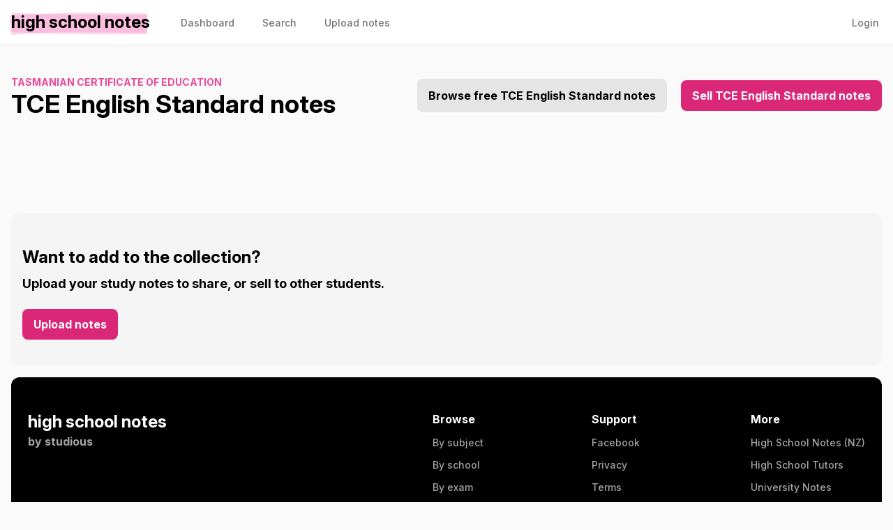

--- FILE ---
content_type: text/html; charset=utf-8
request_url: https://highschoolnotes.com.au/exams/tce/subjects/english-standard
body_size: 2702
content:
<!DOCTYPE html>
<html lang="en-au">
    <head>
        <meta charset="utf-8">
        <meta name="viewport" content="width=device-width, initial-scale=1">
        <meta name="csrf-token" content="VfFpdyclG0gcoKdb7ZaxM0SbJ46Zz70wpAKnDzW0">
        <meta name="theme-color" content="#EC4899">

        <title>TCE English Standard subject notes - High School Notes</title>

                    <meta name="og:title" content="TCE English Standard subject notes" />
                <meta name="og:url" content="https://highschoolnotes.com.au/exams/tce/subjects/english-standard" />
                    <meta name="og:image" content="https://og.highschoolnotes.com.au/TCE English Standard subject notes.png?theme=light&md=1&fontSize=100px&images=https%3A%2F%2Fog.highschoolnotes.com.au%2Flight.svg" />
        
                    <meta name="description" content="The best notes for TCE . High School notes has great free and paid TCE English Standard study notes. You can also upload your own notes to sell." />
        
        <link rel="apple-touch-icon" sizes="180x180" href="https://highschoolnotes.com.au/apple-touch-icon.png">
        <link rel="icon" type="image/png" sizes="32x32" href="https://highschoolnotes.com.au/favicon-32x32.png">
        <link rel="icon" type="image/png" sizes="16x16" href="https://highschoolnotes.com.au/favicon-16x16.png">
        <link rel="icon" type="image/svg+xml" href="https://highschoolnotes.com.au/favicon.svg">

        <link rel="stylesheet" href="https://rsms.me/inter/inter.css">

        <script>
            window.App = {
                ALGOLIA_APP_ID: "54RDTRBE1D",
                ALGOLIA_SEARCH_KEY: "3e304b2ef7d2cb421307055cadbdf173",
            }
        </script>

        <link rel="preload" as="style" href="https://highschoolnotes.com.au/build/assets/app-CCUEuDK4.css" /><link rel="modulepreload" href="https://highschoolnotes.com.au/build/assets/app-DtF2Vpwc.js" /><link rel="stylesheet" href="https://highschoolnotes.com.au/build/assets/app-CCUEuDK4.css" data-navigate-track="reload" /><script type="module" src="https://highschoolnotes.com.au/build/assets/app-DtF2Vpwc.js" data-navigate-track="reload"></script>        <!-- Livewire Styles --><style >[wire\:loading][wire\:loading], [wire\:loading\.delay][wire\:loading\.delay], [wire\:loading\.inline-block][wire\:loading\.inline-block], [wire\:loading\.inline][wire\:loading\.inline], [wire\:loading\.block][wire\:loading\.block], [wire\:loading\.flex][wire\:loading\.flex], [wire\:loading\.table][wire\:loading\.table], [wire\:loading\.grid][wire\:loading\.grid], [wire\:loading\.inline-flex][wire\:loading\.inline-flex] {display: none;}[wire\:loading\.delay\.none][wire\:loading\.delay\.none], [wire\:loading\.delay\.shortest][wire\:loading\.delay\.shortest], [wire\:loading\.delay\.shorter][wire\:loading\.delay\.shorter], [wire\:loading\.delay\.short][wire\:loading\.delay\.short], [wire\:loading\.delay\.default][wire\:loading\.delay\.default], [wire\:loading\.delay\.long][wire\:loading\.delay\.long], [wire\:loading\.delay\.longer][wire\:loading\.delay\.longer], [wire\:loading\.delay\.longest][wire\:loading\.delay\.longest] {display: none;}[wire\:offline][wire\:offline] {display: none;}[wire\:dirty]:not(textarea):not(input):not(select) {display: none;}:root {--livewire-progress-bar-color: #2299dd;}[x-cloak] {display: none !important;}[wire\:cloak] {display: none !important;}dialog#livewire-error::backdrop {background-color: rgba(0, 0, 0, .6);}</style>
        <script data-navigate-once="true">window.livewireScriptConfig = {"csrf":"VfFpdyclG0gcoKdb7ZaxM0SbJ46Zz70wpAKnDzW0","uri":"\/livewire\/update","progressBar":"","nonce":""};</script>

        
                <link rel="canonical" href="https://highschoolnotes.com.au/exams/tce/subjects/english-standard">
        </head>
    <body class="bg-gray-50 font-sans antialiased min-h-screen selection:bg-pink-300 selection:text-black">
        <nav x-data="{ open: false }" class="bg-white px-4 border-b">
    <!-- Primary Navigation Menu -->
    <div class="container">
        <div class="flex justify-between h-16">
            <div class="flex">
                <!-- Logo -->
                <div class="flex-shrink-0 flex items-center">
                    <a href="https://highschoolnotes.com.au">
                        <span x-data="highlight" class="font-bold text-xl leading-none sm:text-2xl lowercase" data-animation-duration="0">High School Notes</span>
                    </a>
                </div>

                <div class="hidden space-x-8 sm:-my-px sm:ml-10 sm:flex">
                    <a class="inline-flex items-center px-1 pt-1 border-b-2 border-transparent text-sm font-medium leading-5 text-gray-500 hover:text-gray-700 hover:border-gray-300 focus:outline-none focus:text-gray-700 focus:border-gray-300 transition" href="https://highschoolnotes.com.au/dashboard">
    Dashboard
</a>

                    <a class="inline-flex items-center px-1 pt-1 border-b-2 border-transparent text-sm font-medium leading-5 text-gray-500 hover:text-gray-700 hover:border-gray-300 focus:outline-none focus:text-gray-700 focus:border-gray-300 transition" href="https://highschoolnotes.com.au/search">
    Search
</a>

                    <a class="inline-flex items-center px-1 pt-1 border-b-2 border-transparent text-sm font-medium leading-5 text-gray-500 hover:text-gray-700 hover:border-gray-300 focus:outline-none focus:text-gray-700 focus:border-gray-300 transition" href="https://highschoolnotes.com.au/notes/create">
    Upload notes
</a>
                </div>
            </div>

                            <div class="hidden space-x-8 sm:-my-px sm:ml-10 sm:flex">
                    <a class="inline-flex items-center px-1 pt-1 border-b-2 border-transparent text-sm font-medium leading-5 text-gray-500 hover:text-gray-700 hover:border-gray-300 focus:outline-none focus:text-gray-700 focus:border-gray-300 transition" href="https://highschoolnotes.com.au/login">
    Login
</a>
                </div>
            
            <!-- Hamburger -->
            <div class="-mr-2 flex items-center sm:hidden">
                <button @click="open = ! open" class="inline-flex items-center justify-center p-2 rounded-md text-gray-400 hover:text-gray-500 hover:bg-gray-100 focus:outline-none focus:bg-gray-100 focus:text-gray-500 transition duration-150 ease-in-out">
                    <svg class="h-6 w-6" stroke="currentColor" fill="none" viewBox="0 0 24 24">
                        <path :class="{'hidden': open, 'inline-flex': ! open }" class="inline-flex" stroke-linecap="round" stroke-linejoin="round" stroke-width="2" d="M4 6h16M4 12h16M4 18h16" />
                        <path :class="{'hidden': ! open, 'inline-flex': open }" class="hidden" stroke-linecap="round" stroke-linejoin="round" stroke-width="2" d="M6 18L18 6M6 6l12 12" />
                    </svg>
                </button>
            </div>
        </div>
    </div>

    <!-- Responsive Navigation Menu -->
    <div :class="{'block': open, 'hidden': ! open}" class="hidden sm:hidden">
        <div class="pt-2 pb-3 space-y-1">
                            <a class="block pl-3 pr-4 py-2 border-l-4 border-transparent text-base font-medium text-gray-600 hover:text-gray-800 hover:bg-gray-50 hover:border-gray-300 focus:outline-none focus:text-gray-800 focus:bg-gray-50 focus:border-gray-300 transition" href="https://highschoolnotes.com.au/login">
    Login
</a>

                <a class="block pl-3 pr-4 py-2 border-l-4 border-transparent text-base font-medium text-gray-600 hover:text-gray-800 hover:bg-gray-50 hover:border-gray-300 focus:outline-none focus:text-gray-800 focus:bg-gray-50 focus:border-gray-300 transition" href="https://highschoolnotes.com.au/notes/create">
    Upload notes
</a>

                <a class="block pl-3 pr-4 py-2 border-l-4 border-transparent text-base font-medium text-gray-600 hover:text-gray-800 hover:bg-gray-50 hover:border-gray-300 focus:outline-none focus:text-gray-800 focus:bg-gray-50 focus:border-gray-300 transition" href="https://highschoolnotes.com.au/search">
    Search
</a>
                    </div>

        <!-- Responsive Settings Options -->
        <div class="pt-4 pb-1 border-t border-gray-200">
                    </div>
    </div>
</nav>

        <div class="p-4">
            <!-- Page Heading -->
                            <div class="container py-6">
                    <div class="flex flex-col md:flex-row md:justify-between md:items-center">
                        <div>
            <a href="https://highschoolnotes.com.au/exams/tce" class="font-bold text-sm uppercase text-pink-500 truncate">Tasmanian Certificate of Education</a>

            <h1 class="text-3xl sm:text-4xl font-bold leading-none break-words">TCE English Standard notes</h1>
        </div>

                                                    <div class="flex-shrink-0 space-x-4 mt-4 md:mt-0">
                                <a href="https://highschoolnotes.com.au/exams/tce/subjects/english-standard/free" class="inline-block bg-gray-200 rounded-lg text-black font-bold px-4 py-3 hover:bg-gray-300 transition duration-100 ease-in-out" href="https://highschoolnotes.com.au/exams/tce/subjects/english-standard/free">Browse free TCE English Standard notes</a>
        <a href="https://highschoolnotes.com.au/exams/tce/subjects/english-standard/sell" class="bg-pink-600 rounded-lg text-white font-bold px-4 py-3 hover:bg-pink-700 transition duration-100 ease-in-out">Sell TCE English Standard notes</a>
                            </div>
                                            </div>
                </div>
            
            <!-- Page Content -->
            <main class="space-y-4">
                
                
                <div class="py-12 rounded-xl">
    <div class="container">
        <div class="grid sm:grid-cols-2 lg:grid-cols-3 gap-8">
                    </div>

        
    </div>
</div>

    <div class="py-12 rounded-xl bg-gray-100 px-4">
    <div class="container">
        <h2 class="text-2xl font-bold mb-2">Want to add to the collection?</h2>
        <h3 class="text-lg font-bold mb-8">Upload your study notes to share, or sell to other students.</h3>

        <a href="https://highschoolnotes.com.au/notes/create" class="bg-pink-600 rounded-lg text-white font-bold px-4 py-3 hover:bg-pink-700 transition duration-100 ease-in-out">Upload notes</a>
    </div>
</div>

                <footer class="bg-black text-white px-6 py-12 rounded-xl">
                    <div class="container">
                        <div class="flex flex-col space-y-16 sm:flex-row sm:justify-between sm:space-y-0">
                            <div>
                                <a href="https://highschoolnotes.com.au" class="font-bold text-2xl">high school notes</a>
                                <div class="font-bold text-gray-400">by <a href="https://studioushq.com" class="hover:underline" target="_blank" rel="noopener noreferrer">studious</a></div>
                            </div>

                            <div class="grid sm:grid-cols-3 gap-16">
                                <div>
                                    <div class="font-bold mb-3">Browse</div>
                                    <div class="flex flex-col space-y-3">
                                        <a href="https://highschoolnotes.com.au/subjects" class="text-gray-400 font-medium text-sm hover:underline">By subject</a>
                                        <a href="https://highschoolnotes.com.au/schools" class="text-gray-400 font-medium text-sm hover:underline">By school</a>
                                        <a href="https://highschoolnotes.com.au/exams" class="text-gray-400 font-medium text-sm hover:underline">By exam</a>
                                        <a href="https://highschoolnotes.com.au/register" class="text-gray-400 font-medium text-sm hover:underline">Sign up</a>
                                    </div>
                                </div>

                                <div>
                                    <div class="font-bold mb-3">Support</div>
                                    <div class="flex flex-col space-y-3">
                                        <a href="https://www.facebook.com/highschoolnotes" class="text-gray-400 font-medium text-sm hover:underline">Facebook</a>
                                        <a href="https://highschoolnotes.com.au/privacy-policy" class="text-gray-400 font-medium text-sm hover:underline">Privacy</a>
                                        <a href="https://highschoolnotes.com.au/terms-of-service" class="text-gray-400 font-medium text-sm hover:underline">Terms</a>
                                        <a href="https://highschoolnotes.com.au/help" class="text-gray-400 font-medium text-sm hover:underline">Help</a>
                                    </div>
                                </div>

                                <div>
                                    <div class="font-bold mb-3">More</div>
                                    <div class="flex flex-col space-y-3">
                                        <a href="https://highschoolnotes.co.nz" class="text-gray-400 font-medium text-sm hover:underline">High School Notes (NZ)</a>
                                        <a href="https://highschooltutors.com.au" class="text-gray-400 font-medium text-sm hover:underline">High School Tutors</a>
                                        <a href="https://studentvip.com.au/notes" class="text-gray-400 font-medium text-sm hover:underline">University Notes</a>
                                    </div>
                                </div>
                            </div>
                        </div>
                    </div>
                </footer>
            </main>
        </div>

                <script async src="https://www.googletagmanager.com/gtag/js?id=G-WSPCGJMD1X"></script>
        <script>
            window.dataLayer = window.dataLayer || [];
            function gtag(){dataLayer.push(arguments);}
            gtag('js', new Date());

            gtag('config', 'G-WSPCGJMD1X');
        </script>
            <script>(function(){function c(){var b=a.contentDocument||a.contentWindow.document;if(b){var d=b.createElement('script');d.innerHTML="window.__CF$cv$params={r:'9c07276cf9ebcfc3',t:'MTc2ODgzNDMyNg=='};var a=document.createElement('script');a.src='/cdn-cgi/challenge-platform/scripts/jsd/main.js';document.getElementsByTagName('head')[0].appendChild(a);";b.getElementsByTagName('head')[0].appendChild(d)}}if(document.body){var a=document.createElement('iframe');a.height=1;a.width=1;a.style.position='absolute';a.style.top=0;a.style.left=0;a.style.border='none';a.style.visibility='hidden';document.body.appendChild(a);if('loading'!==document.readyState)c();else if(window.addEventListener)document.addEventListener('DOMContentLoaded',c);else{var e=document.onreadystatechange||function(){};document.onreadystatechange=function(b){e(b);'loading'!==document.readyState&&(document.onreadystatechange=e,c())}}}})();</script></body>
</html>


--- FILE ---
content_type: application/javascript; charset=UTF-8
request_url: https://highschoolnotes.com.au/cdn-cgi/challenge-platform/scripts/jsd/main.js
body_size: 9525
content:
window._cf_chl_opt={AKGCx8:'b'};~function(b6,YJ,YD,YN,Yg,YE,Yt,Ys,YU,b1){b6=R,function(I,Y,bE,b5,b,o){for(bE={I:506,Y:483,b:576,o:585,L:432,P:420,z:565,W:360,j:529,M:419},b5=R,b=I();!![];)try{if(o=-parseInt(b5(bE.I))/1*(parseInt(b5(bE.Y))/2)+-parseInt(b5(bE.b))/3*(parseInt(b5(bE.o))/4)+-parseInt(b5(bE.L))/5+parseInt(b5(bE.P))/6+parseInt(b5(bE.z))/7+parseInt(b5(bE.W))/8*(-parseInt(b5(bE.j))/9)+parseInt(b5(bE.M))/10,Y===o)break;else b.push(b.shift())}catch(L){b.push(b.shift())}}(v,407663),YJ=this||self,YD=YJ[b6(505)],YN={},YN[b6(409)]='o',YN[b6(403)]='s',YN[b6(354)]='u',YN[b6(474)]='z',YN[b6(396)]='n',YN[b6(624)]='I',YN[b6(583)]='b',Yg=YN,YJ[b6(579)]=function(I,Y,o,L,oP,oL,oR,o9,bv,P,W,j,M,x,y,Z,O,Q){if(oP={I:608,Y:573,b:603,o:607,L:601,P:541,z:463,W:632,j:463,M:406,f:375,a:466,x:375,y:609,Z:496,c:524,l:562,X:521,O:385,Q:423,G:358,B:408,T:578,m:498,h:599,J:460,D:439,N:507,g:600,n:412,i:407},oL={I:519,Y:450,b:457,o:562,L:620,P:551,z:592,W:600,j:504,M:472,f:550,a:379,x:475,y:369,Z:600,c:473},oR={I:601},o9={I:584,Y:611,b:437,o:480,L:386,P:547,z:477,W:364,j:484,M:421,f:440,a:452,x:600},bv=b6,P={'QFdFB':bv(oP.I),'HBifX':function(X,O){return O==X},'owDeB':function(X,O){return X(O)},'kJfjh':function(X,O){return X<<O},'geQuu':function(X,O){return X(O)},'bWvqN':bv(oP.Y),'MplRq':bv(oP.b),'hopDZ':function(X,O){return X+O},'enPPl':function(X,O){return X<O},'LYBMx':function(X,O){return X+O},'vdsDf':function(X,O){return X<O},'dQZDC':function(X,O){return X!==O},'cDjFg':function(X,O,Q,G){return X(O,Q,G)},'rUgxb':function(X,O){return X===O},'aHPRF':bv(oP.o),'SPTvl':function(X,O){return X+O},'AGLUZ':function(X,O,Q){return X(O,Q)}},Y===null||void 0===Y)return L;for(W=P[bv(oP.L)](YV,Y),I[bv(oP.P)][bv(oP.z)]&&(W=W[bv(oP.W)](I[bv(oP.P)][bv(oP.j)](Y))),W=I[bv(oP.M)][bv(oP.f)]&&I[bv(oP.a)]?I[bv(oP.M)][bv(oP.x)](new I[(bv(oP.a))](W)):function(X,oo,op,ov,bo,O,Q){if(oo={I:528},op={I:557},ov={I:404},bo=bv,O={'dkbWM':function(G,B,bI){return bI=R,P[bI(ov.I)](G,B)},'JCSce':function(G,B,bp){return bp=R,P[bp(oR.I)](G,B)},'FmBya':function(G,B){return G>B},'dGcMq':function(G,B,bY){return bY=R,P[bY(op.I)](G,B)},'lCpPv':function(G,B){return B&G},'OwGZG':function(G,B){return B==G},'WiPjE':function(G,B,bb){return bb=R,P[bb(oo.I)](G,B)}},P[bo(oL.I)]!==P[bo(oL.Y)]){for(X[bo(oL.b)](),Q=0;Q<X[bo(oL.o)];X[Q]===X[Q+1]?X[bo(oL.L)](P[bo(oL.P)](Q,1),1):Q+=1);return X}else{for(i=0;V<E;s<<=1,O[bo(oL.z)](U,L-1)?(S=0,F[bo(oL.W)](O[bo(oL.j)](H,W)),A=0):C++,K++);for(x=v0[bo(oL.M)](0),v1=0;O[bo(oL.f)](8,v2);v4=O[bo(oL.a)](v5,1)|O[bo(oL.x)](v6,1),O[bo(oL.y)](v7,v8-1)?(v9=0,vv[bo(oL.Z)](O[bo(oL.c)](vR,vI)),vp=0):vY++,vb>>=1,v3++);}}(W),j='nAsAaAb'.split('A'),j=j[bv(oP.y)][bv(oP.Z)](j),M=0;P[bv(oP.c)](M,W[bv(oP.l)]);M++)if(P[bv(oP.X)](bv(oP.O),bv(oP.Q)))(x=W[M],y=P[bv(oP.G)](Yi,I,Y,x),j(y))?(Z=y==='s'&&!I[bv(oP.B)](Y[x]),P[bv(oP.T)](P[bv(oP.m)],P[bv(oP.h)](o,x))?z(o+x,y):Z||z(o+x,Y[x])):P[bv(oP.J)](z,o+x,y);else if(O=T[y],'f'===O&&(O='N'),h[O]){for(Q=0;P[bv(oP.D)](Q,J[D[N]][bv(oP.l)]);-1===g[O][bv(oP.N)](M[i[V]][Q])&&(E(K[s[U]][Q])||L[O][bv(oP.g)](P[bv(oP.n)]('o.',S[F[H]][Q]))),Q++);}else Q[O]=A[C[x]][bv(oP.i)](function(v3){return'o.'+v3});return L;function z(X,O,bR,G){(bR=bv,bR(o9.I)===P[bR(o9.Y)])?(G={},G[bR(o9.b)]=bR(o9.o),G[bR(o9.L)]=o.r,G[bR(o9.P)]=bR(o9.z),I[bR(o9.W)][bR(o9.j)](G,'*')):(Object[bR(o9.M)][bR(o9.f)][bR(o9.a)](L,O)||(L[O]=[]),L[O][bR(o9.x)](X))}},YE=b6(416)[b6(629)](';'),Yt=YE[b6(609)][b6(496)](YE),YJ[b6(490)]=function(I,Y,oa,of,bL,o,L,P,z,W){for(oa={I:610,Y:562,b:621,o:424,L:562,P:507,z:373,W:600,j:522,M:407},of={I:522},bL=b6,o={'bvROC':function(j,M){return j+M},'fFiQW':function(j,M){return M===j},'HalNu':function(j,M){return j<M},'blquf':function(j,M){return j(M)}},L=Object[bL(oa.I)](Y),P=0;P<L[bL(oa.Y)];P++)if(z=L[P],o[bL(oa.b)]('f',z)&&(z='N'),I[z]){for(W=0;o[bL(oa.o)](W,Y[L[P]][bL(oa.L)]);o[bL(oa.b)](-1,I[z][bL(oa.P)](Y[L[P]][W]))&&(o[bL(oa.z)](Yt,Y[L[P]][W])||I[z][bL(oa.W)](o[bL(oa.j)]('o.',Y[L[P]][W]))),W++);}else I[z]=Y[L[P]][bL(oa.M)](function(j,br){return br=bL,o[br(of.I)]('o.',j)})},Ys=function(L6,L5,L4,L2,oH,bz,Y,b,o,L){return L6={I:414,Y:378,b:390,o:525,L:591,P:544},L5={I:399,Y:605,b:605,o:485,L:441,P:629,z:454,W:627,j:397,M:598,f:428,a:600,x:476,y:413,Z:525,c:535,l:426,X:395,O:367,Q:596,G:395,B:628,T:448,m:492,h:589,J:468,D:485,N:427,g:553,n:600,i:444,V:553,E:472},L4={I:562},L2={I:595,Y:399,b:570,o:543,L:518,P:552,z:454,W:562,j:553,M:421,f:440,a:452,x:461,y:421,Z:452,c:452,l:540,X:447,O:458,Q:472,G:596,B:600,T:428,m:561,h:535,J:472,D:377,N:400,g:485,n:363,i:600,V:428,E:397,K:440,s:449,U:472,d:393,S:397,F:600,H:427,e:390,A:588,C:561,k:367,v0:472,v1:356,v2:600,v3:618,v4:425,v5:430,v6:454,v7:561,v8:536,v9:627,vv:468,vR:600,vI:560,vp:600,vY:397,vb:600,vo:589},oH={I:582,Y:553},bz=b6,Y={'cUWlP':bz(L6.I),'NSRUR':function(P,z){return z===P},'teUEF':function(P,z){return z==P},'sTeyf':function(P,z){return P+z},'DkHVt':bz(L6.Y),'SjLbt':function(P,z){return P>z},'jsEAt':function(P,z){return P-z},'aEcKk':function(P,z){return P(z)},'ilIyH':function(P,z){return P|z},'HcTpU':function(P,z){return z&P},'HxCmo':function(P,z){return z&P},'anJXQ':function(P,z){return z==P},'NSwzm':function(P,z){return P<z},'dAdsB':function(P,z){return P(z)},'XzINq':function(P,z){return P>z},'kUSdA':function(P,z){return P<z},'pBYaR':function(P,z){return z===P},'gbnzB':bz(L6.b),'aAnHm':function(P,z){return P==z},'TrrkT':function(P,z){return P>z},'CUeVQ':function(P,z){return P(z)},'ajlrA':function(P,z){return P<<z},'OzIrY':function(P,z){return z&P},'iSqDt':function(P,z){return P==z},'eKBUc':function(P,z){return z==P},'MnFEZ':function(P,z){return P<z},'KzSrw':function(P,z){return P!==z},'gJStK':bz(L6.o),'ItDIR':function(P,z){return P*z},'kEDYk':function(P,z){return z!=P},'Uyhos':function(P,z){return P(z)},'LjSwu':function(P,z){return P*z},'xJwbk':function(P,z){return P(z)},'ONsUz':function(P,z){return P+z}},b=String[bz(L6.L)],o={'h':function(P){return null==P?'':o.g(P,6,function(z,bW){return bW=R,bW(oH.I)[bW(oH.Y)](z)})},'g':function(P,z,W,ok,bj,j,E,K,s,M,x,y,Z,X,O,Q,G,B,T,J,L1,D,N,L0,i){if(ok={I:518,Y:405},bj=bz,j={'gdttB':Y[bj(L2.I)],'pFzYo':function(V,E,K){return V(E,K)}},Y[bj(L2.Y)](bj(L2.b),bj(L2.o)))E={},E[bj(L2.L)]=function(U,S){return U===S},K=E,s=z(),W(s.r,function(U,bM){bM=bj,K[bM(ok.I)](typeof x,bM(ok.Y))&&M(U),Z()}),s.e&&x(j[bj(L2.P)],s.e);else{if(Y[bj(L2.z)](null,P))return'';for(x={},y={},Z='',X=2,O=3,Q=2,G=[],B=0,T=0,J=0;J<P[bj(L2.W)];J+=1)if(D=P[bj(L2.j)](J),Object[bj(L2.M)][bj(L2.f)][bj(L2.a)](x,D)||(x[D]=O++,y[D]=!0),N=Y[bj(L2.x)](Z,D),Object[bj(L2.y)][bj(L2.f)][bj(L2.Z)](x,N))Z=N;else{if(Object[bj(L2.y)][bj(L2.f)][bj(L2.c)](y,Z)){if(bj(L2.l)===Y[bj(L2.X)]){if(L0={I:376},!z){if(x=!![],!y())return;Z(function(K,bf){bf=bj,j[bf(L0.I)](X,O,K)})}}else{if(Y[bj(L2.O)](256,Z[bj(L2.Q)](0))){for(M=0;M<Q;B<<=1,T==Y[bj(L2.G)](z,1)?(T=0,G[bj(L2.B)](Y[bj(L2.T)](W,B)),B=0):T++,M++);for(i=Z[bj(L2.Q)](0),M=0;8>M;B=Y[bj(L2.m)](B<<1,Y[bj(L2.h)](i,1)),Y[bj(L2.z)](T,z-1)?(T=0,G[bj(L2.B)](W(B)),B=0):T++,i>>=1,M++);}else{for(i=1,M=0;M<Q;B=i|B<<1.61,z-1==T?(T=0,G[bj(L2.B)](W(B)),B=0):T++,i=0,M++);for(i=Z[bj(L2.J)](0),M=0;16>M;B=B<<1.73|Y[bj(L2.D)](i,1),Y[bj(L2.N)](T,z-1)?(T=0,G[bj(L2.B)](W(B)),B=0):T++,i>>=1,M++);}X--,X==0&&(X=Math[bj(L2.g)](2,Q),Q++),delete y[Z]}}else for(i=x[Z],M=0;Y[bj(L2.n)](M,Q);B=1.87&i|B<<1.38,T==z-1?(T=0,G[bj(L2.i)](Y[bj(L2.V)](W,B)),B=0):T++,i>>=1,M++);Z=(X--,X==0&&(X=Math[bj(L2.g)](2,Q),Q++),x[N]=O++,Y[bj(L2.E)](String,D))}if(''!==Z){if(Object[bj(L2.M)][bj(L2.K)][bj(L2.c)](y,Z)){if(Y[bj(L2.s)](256,Z[bj(L2.U)](0))){for(M=0;Y[bj(L2.d)](M,Q);B<<=1,Y[bj(L2.z)](T,z-1)?(T=0,G[bj(L2.i)](Y[bj(L2.S)](W,B)),B=0):T++,M++);for(i=Z[bj(L2.J)](0),M=0;8>M;B=B<<1|i&1.56,z-1==T?(T=0,G[bj(L2.F)](W(B)),B=0):T++,i>>=1,M++);}else if(Y[bj(L2.H)](bj(L2.e),Y[bj(L2.A)])){for(i=1,M=0;M<Q;B=Y[bj(L2.C)](B<<1,i),Y[bj(L2.k)](T,z-1)?(T=0,G[bj(L2.F)](W(B)),B=0):T++,i=0,M++);for(i=Z[bj(L2.v0)](0),M=0;Y[bj(L2.v1)](16,M);B=B<<1.42|Y[bj(L2.h)](i,1),z-1==T?(T=0,G[bj(L2.v2)](Y[bj(L2.v3)](W,B)),B=0):T++,i>>=1,M++);}else L1={I:425},o[bj(L2.v4)]=5e3,L[bj(L2.v5)]=function(ba){ba=bj,z(ba(L1.I))};X--,Y[bj(L2.v6)](0,X)&&(X=Math[bj(L2.g)](2,Q),Q++),delete y[Z]}else for(i=x[Z],M=0;M<Q;B=Y[bj(L2.v7)](Y[bj(L2.v8)](B,1),Y[bj(L2.v9)](i,1)),Y[bj(L2.vv)](T,z-1)?(T=0,G[bj(L2.vR)](W(B)),B=0):T++,i>>=1,M++);X--,Y[bj(L2.vI)](0,X)&&Q++}for(i=2,M=0;M<Q;B=B<<1|Y[bj(L2.h)](i,1),z-1==T?(T=0,G[bj(L2.vp)](Y[bj(L2.vY)](W,B)),B=0):T++,i>>=1,M++);for(;;)if(B<<=1,Y[bj(L2.vI)](T,z-1)){G[bj(L2.vb)](W(B));break}else T++;return G[bj(L2.vo)]('')}},'j':function(P,L3,bx){return L3={I:472},bx=bz,null==P?'':P==''?null:o.i(P[bx(L4.I)],32768,function(z,by){return by=bx,P[by(L3.I)](z)})},'i':function(P,z,W,bZ,j,M,x,y,Z,X,O,Q,G,B,T,J,V,D,N,i){if(bZ=bz,Y[bZ(L5.I)](bZ(L5.Y),bZ(L5.b))){for(j=[],M=4,x=4,y=3,Z=[],Q=W(0),G=z,B=1,X=0;3>X;j[X]=X,X+=1);for(T=0,J=Math[bZ(L5.o)](2,2),O=1;O!=J;)for(D=bZ(L5.L)[bZ(L5.P)]('|'),N=0;!![];){switch(D[N++]){case'0':G>>=1;continue;case'1':O<<=1;continue;case'2':T|=O*(0<i?1:0);continue;case'3':i=G&Q;continue;case'4':Y[bZ(L5.z)](0,G)&&(G=z,Q=W(B++));continue}break}switch(T){case 0:for(T=0,J=Math[bZ(L5.o)](2,8),O=1;J!=O;i=G&Q,G>>=1,0==G&&(G=z,Q=W(B++)),T|=O*(0<i?1:0),O<<=1);V=b(T);break;case 1:for(T=0,J=Math[bZ(L5.o)](2,16),O=1;J!=O;i=Y[bZ(L5.W)](Q,G),G>>=1,0==G&&(G=z,Q=Y[bZ(L5.j)](W,B++)),T|=(Y[bZ(L5.M)](0,i)?1:0)*O,O<<=1);V=Y[bZ(L5.f)](b,T);break;case 2:return''}for(X=j[3]=V,Z[bZ(L5.a)](V);;)if(Y[bZ(L5.x)](Y[bZ(L5.y)],bZ(L5.Z)))return;else{if(B>P)return'';for(T=0,J=Math[bZ(L5.o)](2,y),O=1;O!=J;i=Y[bZ(L5.c)](Q,G),G>>=1,G==0&&(G=z,Q=W(B++)),T|=Y[bZ(L5.l)](0<i?1:0,O),O<<=1);switch(V=T){case 0:for(T=0,J=Math[bZ(L5.o)](2,8),O=1;Y[bZ(L5.X)](O,J);i=Q&G,G>>=1,Y[bZ(L5.O)](0,G)&&(G=z,Q=W(B++)),T|=O*(0<i?1:0),O<<=1);j[x++]=b(T),V=Y[bZ(L5.Q)](x,1),M--;break;case 1:for(T=0,J=Math[bZ(L5.o)](2,16),O=1;Y[bZ(L5.G)](O,J);i=Q&G,G>>=1,0==G&&(G=z,Q=Y[bZ(L5.B)](W,B++)),T|=Y[bZ(L5.T)](0<i?1:0,O),O<<=1);j[x++]=Y[bZ(L5.m)](b,T),V=x-1,M--;break;case 2:return Z[bZ(L5.h)]('')}if(Y[bZ(L5.J)](0,M)&&(M=Math[bZ(L5.D)](2,y),y++),j[V])V=j[V];else if(Y[bZ(L5.N)](V,x))V=X+X[bZ(L5.g)](0);else return null;Z[bZ(L5.n)](V),j[x++]=Y[bZ(L5.i)](X,V[bZ(L5.V)](0)),M--,X=V,0==M&&(M=Math[bZ(L5.D)](2,y),y++)}}else return B[bZ(L5.E)](o)}},L={},L[bz(L6.P)]=o.h,L}(),YU=null,b1=b0(),b3();function YC(Ly,bq,Y,b,o,L,P){return Ly={I:418,Y:433,b:382,o:417,L:433},bq=b6,Y={},Y[bq(Ly.I)]=function(z,W){return z>W},Y[bq(Ly.Y)]=function(z,W){return z-W},b=Y,o=3600,L=YA(),P=Math[bq(Ly.b)](Date[bq(Ly.o)]()/1e3),b[bq(Ly.I)](b[bq(Ly.L)](P,L),o)?![]:!![]}function YS(Lb,bw,Y,b,o,z,L){if(Lb={I:571,Y:383,b:607,o:626,L:481,P:402,z:398,W:500,j:481,M:615,f:408,a:626,x:481,y:396,Z:372,c:372},bw=b6,Y={},Y[bw(Lb.I)]=function(P,z){return P===z},Y[bw(Lb.Y)]=bw(Lb.b),Y[bw(Lb.o)]=function(P,z){return P+z},Y[bw(Lb.L)]=function(P,z){return z!==P},Y[bw(Lb.P)]=bw(Lb.z),b=Y,o=YJ[bw(Lb.W)],!o){if(b[bw(Lb.j)](bw(Lb.M),b[bw(Lb.P)]))return null;else z=c==='s'&&!l[bw(Lb.f)](X[O]),b[bw(Lb.I)](b[bw(Lb.Y)],Q+G)?B(b[bw(Lb.a)](T,m),h):z||J(D+N,g[n])}return L=o.i,b[bw(Lb.x)](typeof L,bw(Lb.y))||L<30?bw(Lb.Z)===bw(Lb.c)?null:void 0:L}function v(Le){return Le='log,from,pFzYo,HxCmo,NNYFW,dGcMq,clientInformation,TYlZ6,floor,qidvG,MOGhT,vAPao,sid,onload,aUjz8,KvaWL,FnhiN,POST,mdLtz,kUSdA,SLbnx,kEDYk,number,dAdsB,MPach,NSRUR,anJXQ,tIcFT,TbETZ,string,HBifX,function,Array,map,isNaN,object,appendChild,location,LYBMx,gJStK,error on cf_chl_props,Function,_cf_chl_opt;JJgc4;PJAn2;kJOnV9;IWJi4;OHeaY1;DqMg0;FKmRv9;LpvFx1;cAdz2;PqBHf2;nFZCC5;ddwW5;pRIb1;rxvNi8;RrrrA2;erHi9,now,nkELB,21827990GRJUTe,2050614IpNVrd,prototype,oLIMj,ffxiv,HalNu,timeout,ItDIR,pBYaR,aEcKk,xMieM,ontimeout,MXNHT,684290kRxSQY,StEcE,/cdn-cgi/challenge-platform/h/,eeIKT,api,source,OoytD,enPPl,hasOwnProperty,3|0|4|2|1,KlFFr,pmhyG,ONsUz,href,LIEby,DkHVt,LjSwu,XzINq,MplRq,AkxIp,call,AKGCx8,teUEF,DwaOv,_cf_chl_opt,sort,SjLbt,eJjbO,AGLUZ,sTeyf,OnKnx,getOwnPropertyNames,errorInfoObject,iPAoE,Set,SSTpq3,iSqDt,body,DOMContentLoaded,hEleE,charCodeAt,WiPjE,symbol,lCpPv,KzSrw,success,chctx,kOwLA,cloudflare-invisible,Jggyo,MuXTh,4WAyFLW,postMessage,pow,/invisible/jsd,VItsk,navigator,slujj,rxvNi8,onerror,xJwbk,pkLOA2,ZHJOt,QsYyQ,bind,7|4|3|0|1|2|5|6,aHPRF,detail,__CF$cv$params,NCAaF,MZmGM,tuEbw,JCSce,document,362037YyLjzR,indexOf,IOMIR,VfNqw,/jsd/oneshot/d251aa49a8a3/0.9508543605774149:1768831917:fAFOpOsQCee41AQ2LzVytzU8Sn10Jq27EMhTk4qd23A/,LRmiB4,vUUAo,xhr-error,open,XMLHttpRequest,DXWrw,rsfmy,zdIZu,bWvqN,LdwWa,dQZDC,bvROC,AdeF3,vdsDf,ybaVq,lPvwR,send,geQuu,7075935SyEbMN,GPsOa,iuvvH,contentWindow,/b/ov1/0.9508543605774149:1768831917:fAFOpOsQCee41AQ2LzVytzU8Sn10Jq27EMhTk4qd23A/,randomUUID,HcTpU,ajlrA,style,status,yDWzp,pKdTt,Object,4|2|0|3|1,qxoEH,GxOv,tabIndex,XNxNL,event,nvNDd,CwDIj,FmBya,hopDZ,gdttB,charAt,PezNv,error,catch,kJfjh,xAojC,YQXRH,eKBUc,ilIyH,length,random,loading,2012332dXXFTa,aDkpN,AMpMM,bhrMC,YZPNl,YTKZS,jFdSI,RmKqQ,aNatS,rCTCI,ahyAe,201iWXCXf,addEventListener,rUgxb,pRIb1,DZmgy,RcZCp,-FCMXJSO3zW+Z7TK5eoyUnGx$B4fw68mhdVHI9irvaLqkNEcYgjQDRlpP2t0us1bA,boolean,dUCsk,45208WnIzve,LKJvb,dgfXm,gbnzB,join,[native code],fromCharCode,dkbWM,http-code:,EGTVX,cUWlP,jsEAt,readyState,MnFEZ,SPTvl,push,owDeB,display: none,rnMgd,otbdO,ukeve,isArray,d.cookie,hEYeD,includes,keys,QFdFB,WERoN,FzyzC,Iucjx,PYpCw,eqwYL,removeChild,CUeVQ,jsd,splice,fFiQW,stringify,UUsws,bigint,iframe,VKbYm,OzIrY,Uyhos,split,FSaOp,getPrototypeOf,concat,sklTu,undefined,contentDocument,TrrkT,toString,cDjFg,createElement,8Mcyjyp,onreadystatechange,kxwzB,NSwzm,parent,kTDja,nDGDt,aAnHm,JBxy9,OwGZG,CnwA5,idWvc,ZSsVo,blquf'.split(','),v=function(){return Le},v()}function b4(o,L,LH,bV,P,z,f,a,x,W,j){if(LH={I:558,Y:542,b:546,o:539,L:479,P:477,z:365,W:480,j:436,M:455,f:455,a:629,x:479,y:437,Z:386,c:547,l:479,X:364,O:484,Q:559,G:503,B:480,T:555,m:499,h:484},bV=b6,P={},P[bV(LH.I)]=bV(LH.Y),P[bV(LH.b)]=function(M,f){return f==M},P[bV(LH.o)]=function(M,f){return M===f},P[bV(LH.L)]=bV(LH.P),P[bV(LH.z)]=bV(LH.W),z=P,!o[bV(LH.j)]){if(bV(LH.M)!==bV(LH.f)){for(f=z[bV(LH.I)][bV(LH.a)]('|'),a=0;!![];){switch(f[a++]){case'0':z[bV(LH.b)](0,c)&&(l=X,O=Q(G++));continue;case'1':m<<=1;continue;case'2':Z>>=1;continue;case'3':B|=(0<x?1:0)*T;continue;case'4':x=y&x;continue}break}}else return}z[bV(LH.o)](L,z[bV(LH.x)])?(W={},W[bV(LH.y)]=z[bV(LH.z)],W[bV(LH.Z)]=o.r,W[bV(LH.c)]=z[bV(LH.l)],YJ[bV(LH.X)][bV(LH.O)](W,'*')):bV(LH.Q)!==bV(LH.G)?(j={},j[bV(LH.y)]=bV(LH.B),j[bV(LH.Z)]=o.r,j[bV(LH.c)]=bV(LH.T),j[bV(LH.m)]=L,YJ[bV(LH.X)][bV(LH.h)](j,'*')):W(bV(LH.P))}function b2(L,P,LJ,bD,z,W,j,M,f,a,x,y,Z,c,l,X){if(LJ={I:495,Y:619,b:523,o:381,L:497,P:629,z:514,W:391,j:425,M:430,f:515,a:434,x:456,y:453,Z:533,c:486,l:370,X:456,O:370,Q:467,G:456,B:511,T:456,m:511,h:493,J:388,D:368,N:464,g:478,n:437,i:495,V:527,E:544,K:500},bD=b6,z={},z[bD(LJ.I)]=bD(LJ.Y),W=z,!Ye(0))return![];M=(j={},j[bD(LJ.b)]=L,j[bD(LJ.o)]=P,j);try{for(f=bD(LJ.L)[bD(LJ.P)]('|'),a=0;!![];){switch(f[a++]){case'0':x[bD(LJ.z)](bD(LJ.W),y);continue;case'1':x[bD(LJ.j)]=2500;continue;case'2':x[bD(LJ.M)]=function(){};continue;case'3':x=new YJ[(bD(LJ.f))]();continue;case'4':y=bD(LJ.a)+YJ[bD(LJ.x)][bD(LJ.y)]+bD(LJ.Z)+X.r+bD(LJ.c);continue;case'5':c=(Z={},Z[bD(LJ.l)]=YJ[bD(LJ.X)][bD(LJ.O)],Z[bD(LJ.Q)]=YJ[bD(LJ.G)][bD(LJ.Q)],Z[bD(LJ.B)]=YJ[bD(LJ.T)][bD(LJ.m)],Z[bD(LJ.h)]=YJ[bD(LJ.G)][bD(LJ.J)],Z[bD(LJ.D)]=b1,Z);continue;case'6':l={},l[bD(LJ.N)]=M,l[bD(LJ.g)]=c,l[bD(LJ.n)]=W[bD(LJ.i)],x[bD(LJ.V)](Ys[bD(LJ.E)](l));continue;case'7':X=YJ[bD(LJ.K)];continue}break}}catch(O){}}function b3(Ld,LU,Lt,LE,bN,I,Y,W,b,o,L){if(Ld={I:366,Y:405,b:564,o:549,L:470,P:500,z:431,W:382,j:384,M:517,f:392,a:392,x:597,y:586,Z:577,c:577,l:443,X:530,O:530,Q:487,G:633,B:516,T:361,m:361},LU={I:597,Y:586,b:569,o:526,L:610,P:562,z:562,W:507,j:600,M:407,f:361,a:517},Lt={I:574,Y:435,b:501,o:509,L:366,P:587,z:538,W:538,j:477,M:593,f:538,a:516},LE={I:520},bN=b6,I={'MOGhT':function(P,z){return P(z)},'LdwWa':function(P,z,W){return P(z,W)},'DXWrw':function(P){return P()},'VfNqw':function(P,z){return z!==P},'dgfXm':bN(Ld.I),'VItsk':function(P,z){return z===P},'sklTu':bN(Ld.Y),'LKJvb':bN(Ld.b),'rsfmy':function(P){return P()},'MXNHT':bN(Ld.o),'pmhyG':bN(Ld.L)},Y=YJ[bN(Ld.P)],!Y)return bN(Ld.o)===I[bN(Ld.z)]?void 0:(W=o[bN(Ld.P)],L[bN(Ld.W)](+I[bN(Ld.j)](P,W.t)));if(!I[bN(Ld.M)](YC)){if(bN(Ld.f)===bN(Ld.a))return;else o(L,P)}(b=![],o=function(bg){if(bg=bN,bg(Lt.I)===bg(Lt.I)){if(!b){if(bg(Lt.Y)!==bg(Lt.b)){if(b=!![],!YC()){if(I[bg(Lt.o)](bg(Lt.L),I[bg(Lt.P)]))P[bg(Lt.z)]>=200&&z[bg(Lt.W)]<300?f(bg(Lt.j)):a(bg(Lt.M)+x[bg(Lt.f)]);else return}Yd(function(j,bn){bn=bg,I[bn(LE.I)](b4,Y,j)})}else I[bg(Lt.a)](Y)}}else Y()},YD[bN(Ld.x)]!==I[bN(Ld.y)])?o():YJ[bN(Ld.Z)]?YD[bN(Ld.c)](I[bN(Ld.l)],o):bN(Ld.X)!==bN(Ld.O)?(I[bN(Ld.Q)](typeof L,I[bN(Ld.G)])&&I[bN(Ld.j)](j,M),I[bN(Ld.B)](W)):(L=YD[bN(Ld.T)]||function(){},YD[bN(Ld.m)]=function(bi,M,f,a,x){if(bi=bN,L(),YD[bi(LU.I)]!==I[bi(LU.Y)]){if(bi(LU.b)===bi(LU.o)){for(M=x[bi(LU.L)](y),f=0;f<M[bi(LU.P)];f++)if(a=M[f],'f'===a&&(a='N'),h[a]){for(x=0;x<J[M[f]][bi(LU.z)];-1===D[a][bi(LU.W)](N[M[f]][x])&&(g(n[M[f]][x])||i[a][bi(LU.j)]('o.'+V[M[f]][x])),x++);}else E[a]=K[M[f]][bi(LU.M)](function(H){return'o.'+H})}else YD[bi(LU.f)]=L,I[bi(LU.a)](o)}})}function Yn(Y,o,bK,b7,L,P){return bK={I:394,Y:415,b:394,o:421,L:357,P:452,z:507,W:590},b7=b6,L={},L[b7(bK.I)]=function(z,W){return z<W},P=L,o instanceof Y[b7(bK.Y)]&&P[b7(bK.b)](0,Y[b7(bK.Y)][b7(bK.o)][b7(bK.L)][b7(bK.P)](o)[b7(bK.z)](b7(bK.W)))}function b0(Lm,bJ){return Lm={I:534,Y:534},bJ=b6,crypto&&crypto[bJ(Lm.I)]?crypto[bJ(Lm.Y)]():''}function YH(Lj,LW,bX,I,Y){if(Lj={I:594,Y:465,b:531,o:575,L:563,P:362},LW={I:548},bX=b6,I={'nvNDd':function(b){return b()},'iPAoE':function(b,o){return b===o},'ahyAe':bX(Lj.I),'kxwzB':function(b,o,L){return b(o,L)}},Y=YS(),null===Y)return I[bX(Lj.Y)](bX(Lj.b),I[bX(Lj.o)])?b[bX(Lj.L)]()<o:void 0;YU=(YU&&clearTimeout(YU),I[bX(Lj.P)](setTimeout,function(bO){bO=bX,I[bO(LW.I)](Yd)},1e3*Y))}function Yk(I,Y,LT,LB,LG,LO,bB,b,o,L,P){LT={I:477,Y:590,b:434,o:500,L:374,P:456,z:515,W:514,j:391,M:554,f:554,a:422,x:453,y:510,Z:436,c:425,l:430,X:387,O:491,Q:429,G:411,B:411,T:445,m:527,h:544,J:622},LB={I:482,Y:604,b:566,o:568,L:508,P:415,z:415,W:421,j:357,M:452,f:507,a:513},LG={I:623,Y:538,b:572,o:581,L:471,P:401,z:556,W:451,j:614,M:593,f:538},LO={I:425},bB=b6,b={'UUsws':function(z,W){return z>=W},'RmKqQ':function(z,W){return z(W)},'RcZCp':bB(LT.I),'AkxIp':function(z,W){return z(W)},'Iucjx':function(z,W){return z+W},'aDkpN':bB(LT.Y),'PezNv':function(z,W){return z+W},'oLIMj':bB(LT.b),'xMieM':function(z){return z()}},o=YJ[bB(LT.o)],console[bB(LT.L)](YJ[bB(LT.P)]),L=new YJ[(bB(LT.z))](),L[bB(LT.W)](bB(LT.j),b[bB(LT.M)](b[bB(LT.f)](b[bB(LT.a)],YJ[bB(LT.P)][bB(LT.x)])+bB(LT.y),o.r)),o[bB(LT.Z)]&&(L[bB(LT.c)]=5e3,L[bB(LT.l)]=function(bT){bT=bB,Y(bT(LO.I))}),L[bB(LT.X)]=function(bm){if(bm=bB,b[bm(LG.I)](L[bm(LG.Y)],200)&&L[bm(LG.Y)]<300)b[bm(LG.b)](Y,b[bm(LG.o)]);else if(bm(LG.L)===bm(LG.P))return Y[bm(LG.z)](function(){}),'p';else b[bm(LG.W)](Y,b[bm(LG.j)](bm(LG.M),L[bm(LG.f)]))},L[bB(LT.O)]=function(bh,z,W){if(bh=bB,z={},z[bh(LB.I)]=function(j,M){return j instanceof M},z[bh(LB.Y)]=b[bh(LB.b)],W=z,bh(LB.o)===bh(LB.L))return W[bh(LB.I)](L,P[bh(LB.P)])&&0<z[bh(LB.z)][bh(LB.W)][bh(LB.j)][bh(LB.M)](W)[bh(LB.f)](W[bh(LB.Y)]);else Y(bh(LB.a))},P={'t':b[bB(LT.Q)](YA),'lhr':YD[bB(LT.G)]&&YD[bB(LT.B)][bB(LT.T)]?YD[bB(LT.B)][bB(LT.T)]:'','api':o[bB(LT.Z)]?!![]:![],'c':YF(),'payload':I},L[bB(LT.m)](Ys[bB(LT.h)](JSON[bB(LT.J)](P)))}function Yd(I,LR,Lv,bc,Y,b){LR={I:414,Y:489,b:630},Lv={I:438,Y:438,b:459,o:405,L:502},bc=b6,Y={'eJjbO':function(o,L){return L===o},'MZmGM':function(o,L){return o(L)},'slujj':function(o){return o()},'FSaOp':bc(LR.I)},b=Y[bc(LR.Y)](YK),Yk(b.r,function(o,bl){bl=bc,bl(Lv.I)===bl(Lv.Y)?(Y[bl(Lv.b)](typeof I,bl(Lv.o))&&Y[bl(Lv.L)](I,o),YH()):o=L[P]}),b.e&&b2(Y[bc(LR.b)],b.e)}function Ye(I,LM,bQ){return LM={I:563},bQ=b6,Math[bQ(LM.I)]()<I}function Yi(I,Y,o,bF,b8,L,P,M,l,X,O,z){L=(bF={I:602,Y:488,b:355,o:616,L:389,P:409,z:405,W:556,j:567,M:359,f:625,a:537,x:442,y:545,Z:469,c:410,l:532,X:380,O:462,Q:512,G:494,B:469,T:617,m:406,h:606,J:613},b8=b6,{'KlFFr':b8(bF.I),'OnKnx':b8(bF.Y),'vUUAo':function(W,j,M,x,y){return W(j,M,x,y)},'ZHJOt':b8(bF.b),'KvaWL':function(W,j){return W==j},'AMpMM':b8(bF.o),'FzyzC':function(W,j,M){return W(j,M)}});try{P=Y[o]}catch(W){return'i'}if(L[b8(bF.L)](null,P))return P===void 0?'u':'x';if(b8(bF.P)==typeof P)try{if(b8(bF.z)==typeof P[b8(bF.W)])return b8(bF.o)!==L[b8(bF.j)]?(M=z[b8(bF.M)](b8(bF.f)),M[b8(bF.a)]=L[b8(bF.x)],M[b8(bF.y)]='-1',W[b8(bF.Z)][b8(bF.c)](M),l=M[b8(bF.l)],X={},X=j(l,l,'',X),X=M(l,l[b8(bF.X)]||l[L[b8(bF.O)]],'n.',X),X=L[b8(bF.Q)](f,l,M[L[b8(bF.G)]],'d.',X),Y[b8(bF.B)][b8(bF.T)](M),O={},O.r=X,O.e=null,O):(P[b8(bF.W)](function(){}),'p')}catch(M){}return I[b8(bF.m)][b8(bF.h)](P)?'a':P===I[b8(bF.m)]?'D':P===!0?'T':P===!1?'F':(z=typeof P,b8(bF.z)==z?L[b8(bF.J)](Yn,I,P)?'N':'f':Yg[z]||'?')}function R(I,p,Y,b){return I=I-354,Y=v(),b=Y[I],b}function YF(LL,bu,I){return LL={I:446},bu=b6,I={'LIEby':function(Y){return Y()}},I[bu(LL.I)](YS)!==null}function YK(ox,bP,o,L,P,z,W,j,M){L=(ox={I:612,Y:380,b:580,o:488,L:371,P:355,z:359,W:625,j:537,M:602,f:545,a:469,x:410,y:532,Z:580,c:469,l:617},bP=b6,o={},o[bP(ox.I)]=bP(ox.Y),o[bP(ox.b)]=bP(ox.o),o[bP(ox.L)]=bP(ox.P),o);try{return P=YD[bP(ox.z)](bP(ox.W)),P[bP(ox.j)]=bP(ox.M),P[bP(ox.f)]='-1',YD[bP(ox.a)][bP(ox.x)](P),z=P[bP(ox.y)],W={},W=pRIb1(z,z,'',W),W=pRIb1(z,z[L[bP(ox.I)]]||z[L[bP(ox.Z)]],'n.',W),W=pRIb1(z,P[L[bP(ox.L)]],'d.',W),YD[bP(ox.c)][bP(ox.l)](P),j={},j.r=W,j.e=null,j}catch(f){return M={},M.r={},M.e=f,M}}function YV(I,bH,b9,Y){for(bH={I:632,Y:610,b:631},b9=b6,Y=[];I!==null;Y=Y[b9(bH.I)](Object[b9(bH.Y)](I)),I=Object[b9(bH.b)](I));return Y}function YA(Lf,bG,I){return Lf={I:500,Y:382},bG=b6,I=YJ[bG(Lf.I)],Math[bG(Lf.Y)](+atob(I.t))}}()